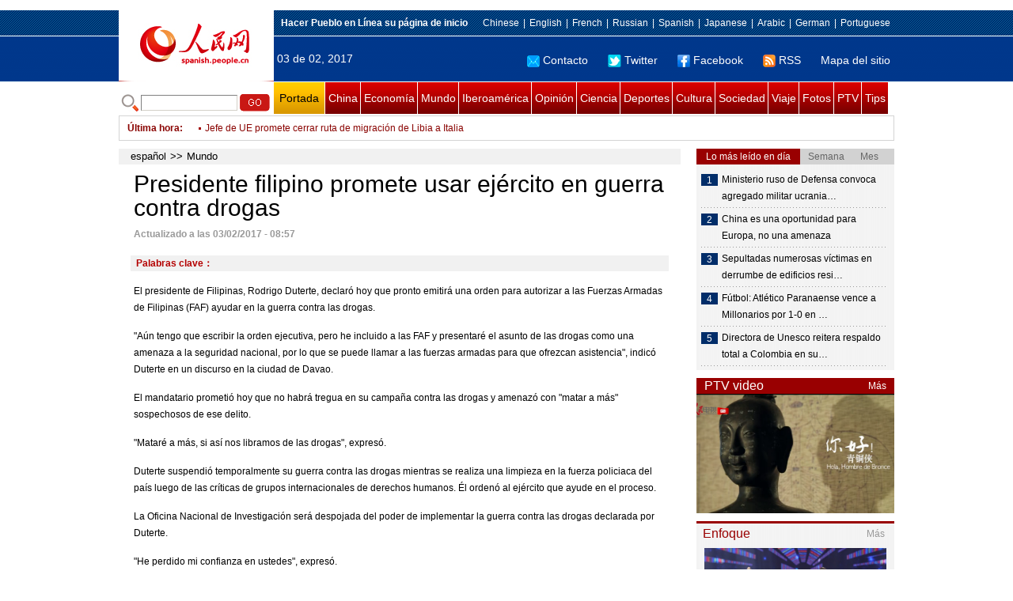

--- FILE ---
content_type: text/html
request_url: http://spanish.people.com.cn/n3/2017/0203/c31618-9173170.html
body_size: 9464
content:
<!DOCTYPE html PUBLIC "-//W3C//DTD XHTML 1.0 Transitional//EN" "http://www.w3.org/TR/xhtml1/DTD/xhtml1-transitional.dtd">

<html xmlns="http://www.w3.org/1999/xhtml">

<head>

<meta http-equiv="content-type" content="text/html;charset=UTF-8"/>

<meta http-equiv="Content-Language" content="utf-8" />

<meta content="all" name="robots" />

<title>Presidente filipino promete usar ejército en guerra contra drogas</title>

<meta name="copyright" content="" />

<meta name="description" content="El presidente de Filipinas, Rodrigo Duterte, declaró hoy que pronto emitirá una orden para autorizar a las Fuerzas Armadas de Filipinas (FAF) ayudar en la guerra contra las drogas." />

<meta name="keywords" content="" />

<meta name="filetype" content="0">

<meta name="publishedtype" content="1">

<meta name="pagetype" content="1">

<meta name="catalogs" content="F_31618">

<meta name="contentid" content="F_9173170">

<meta name="publishdate" content="2017-02-03">

<meta name="author" content="F_1005">

<meta name="source" content="Fuente：Xinhua">

<meta name="editor" content="">

<meta name="sourcetype" content="">

<meta http-equiv="X-UA-Compatible" content="IE=EmulateIE7" />

<link href="/img/2011spanishpd/page.css" type="text/css" rel="stylesheet" media="all" />

<script src="/img/2011spanishpd/list.js" language="javascript" type="text/javascript"></script>

<script src="/img/2011spanishpd/effect.js" language="javascript" type="text/javascript"></script>

<script language="javascript" type="text/javascript">

function addfavor(url,title) {

if(confirm("\n网址："+url+"\n确定添加收藏?")){

var ua = navigator.userAgent.toLowerCase();

if(ua.indexOf("msie 8")>-1){

external.AddToFavoritesBar(url,title);//IE8

}else{

try {

window.external.addFavorite(url, title);

} catch(e) {

try {

window.sidebar.addPanel(title, url, "");//firefox

} catch(e) {

alert("加入收藏失败，请使用Ctrl+D进行添加");

}

}

}

}

return false;

}

</script>

</head>

<body>

<!--ad-->



<!--nav-->

<div class="nav clear">

	<div class="w980 clear">

		<div class="nav01_left fl"><img src="/img/2011spanishpd/images/logo.jpg" alt="" /></div>

    	<div class="nav01_right fr">

        	<p class="one clear"><span><a style=cursor:hand onclick=this.style.behavior='url(#default#homepage)';this.setHomePage('http://spanish.peopledaily.com.cn/')><b>Hacer&nbsp;Pueblo&nbsp;en&nbsp;Línea&nbsp;su&nbsp;página&nbsp;de&nbsp;inicio</b></font></a></span><em><a href="http://www.people.com.cn/" target="_blank">Chinese</a>|<a href="http://english.peopledaily.com.cn/" target="_blank">English</a>|<a href="http://french.peopledaily.com.cn/" target="_blank">French</a>|<a href="http://russian.people.com.cn/" target="_blank">Russian</a>|<a href="http://spanish.peopledaily.com.cn/" target="_blank">Spanish</a>|<a href="http://j.people.com.cn/" target="_blank">Japanese</a>|<a href="http://arabic.people.com.cn/" target="_blank">Arabic</a>|<a href="http://german.people.com.cn/" target="_blank">German</a>|<a href="http://portuguese.people.com.cn/" target="_blank">Portuguese</a></em></p>

            <p class="two clear"><span>03 de 02, 2017</span><em><a href="mailto:master@cnwriter.com.cn"><img src="/img/2011spanishpd/images/icon1.gif" alt="" />Contacto</a></a><a href="http://Twitter.com" target="_blank"><img src="/img/2011spanishpd/images/icon2.gif" alt="" />Twitter</a><a href="www.facebook.com" target="_blank"><img src="/img/2011spanishpd/images/icon3.gif" alt="" />Facebook</a><a href="b" target="_blank"><img src="/img/2011spanishpd/images/icon4.gif" alt="" />RSS</a><a href="http://spanish.peopledaily.com.cn/31616/7783762.html" target="_blank">Mapa del sitio</a></em></p>

        </div>

    </div>

</div>

<div class="w980 nav02 clear">

	<div><form action="http://search.people.com.cn/language/search.do" name="searchForm" method="post"  target="_blank">
	<input type="hidden" name="dateFlag" value="false" />
	<input type="hidden" name="siteName" value="spanish" />
	<input type="hidden" name="pageNum" value="1" />
&nbsp;<img src="/img/2011spanishpd/images/icon5.gif" alt="" />&nbsp;<input name="keyword" id="keyword" type="text" class="one" value="" />&nbsp;<input type="image" name="button" id="button" value="search" src="/img/2011spanishpd/images/icon6.gif" />
</form></div>

    <p><a href="http://spanish.peopledaily.com.cn/" target="_blank" class="one">Portada</a><a href="http://spanish.peopledaily.com.cn/31621/index.html" target="_blank">China</a><a href="http://spanish.peopledaily.com.cn/31620/index.html" target="_blank">Economía</a><a href="http://spanish.peopledaily.com.cn/31618/index.html" target="_blank">Mundo</a><a href="http://spanish.peopledaily.com.cn/31617/index.html" target="_blank">Iberoamérica</a><a href="http://spanish.peopledaily.com.cn/31619/index.html" target="_blank">Opinión</a><a href="http://spanish.peopledaily.com.cn//92121/index.html" target="_blank">Ciencia</a><a href="http://spanish.peopledaily.com.cn/31615/index.html" target="_blank">Deportes</a><a href="http://spanish.peopledaily.com.cn//92122/index.html" target="_blank">Cultura</a><a href="http://spanish.peopledaily.com.cn/31614/index.html" target="_blank">Sociedad</a><a href="http://spanish.peopledaily.com.cn/204699/index.html" target="_blank">Viaje</a><a href="http://spanish.peopledaily.com.cn/31613/index.html" target="_blank">Fotos</a><a href="http://spanish.peopledaily.com.cn//101336/index.html" target="_blank">PTV</a><a href="http://spanish.peopledaily.com.cn/205763/index.html" target="_blank">Tips</a></p>

</div>

<!--new-->

<div class="width978 news clear">

	<div class="news_left">

    	<b><a href="http://spanish.peopledaily.com.cn/102262/index.html">&Uacute;ltima hora</a>:&nbsp;&nbsp;</b>
        <div id="listmar">
        	<ul><li><a href='/n3/2017/0203/c31618-9173170.html' target=_blank>Presidente filipino promete usar ejército en guerra contra drogas</a></li>
<li><a href='/n3/2017/0203/c31618-9173169.html' target=_blank>Irán realiza prueba exitosa de misil balístico: Ministro de Defensa</a></li>
<li><a href='/n3/2017/0203/c31618-9173166.html' target=_blank>Ejército sirio logra avances contra EI en nordeste de Alepo</a></li>
<li><a href='/n3/2017/0203/c31617-9173165.html' target=_blank>Mueren 7 ladrones bancarios en tiroteo con policía en Brasil</a></li>
<li><a href='/n3/2017/0203/c31614-9173164.html' target=_blank>Ocurre incendio en concurrido mercado mayorista en capital de Bangladesh</a></li>
<li><a href='/n3/2017/0203/c31617-9173163.html' target=_blank>Ex primera dama brasileña Marisa Lula da Silva presenta muerte cerebral</a></li>
<li><a href='/n3/2017/0203/c31618-9173162.html' target=_blank>Jefe de UE promete cerrar ruta de migración de Libia a Italia</a></li>
<li><a href='/n3/2017/0203/c31618-9173161.html' target=_blank>Hallan sin vida a rehén en prisión de EEUU donde ocurrió motín</a></li>
<li><a href='/n3/2017/0203/c31618-9173158.html' target=_blank>Marruecos condena ataque de milicianos houthi contra fragata saudí</a></li>
<li><a href='/n3/2017/0203/c31620-9173157.html' target=_blank>Ferrocarriles de China se prepara para la 'operación retorno' de las vacaciones de la Fiesta de la Primavera</a></li>

</ul>
        </div>

    </div>

    <div class="news_right"></div>

    <script type="text/javascript">

	<!--   

	new simpleScroll("listmar",25,10,1);   

	-->

    </script>

</div>

<!--d2-->

<div class="w980 p2_content clearfix">

  	<div class="p2_left d2_left text_left fl">

    	<h6 class="d2_nav2"><a href="http://spanish.peopledaily.com.cn/" class="clink">español</a>&gt;&gt;<a href="http://spanish.peopledaily.com.cn/31618/" class="clink">Mundo</a></h6>

      	<h1>Presidente filipino promete usar ejército en guerra contra drogas</h1>

        <div class="text_1 clear"><span>Actualizado a las 03/02/2017 - 08:57</span></div>

        <div class="text_2 clear"></div>

        <div class="text_3 clear"><b>Palabras clave：</b></div>

        <div class="text_4 clear"></div>

        <p>
	El presidente de Filipinas, Rodrigo Duterte, declaró hoy que pronto emitirá una orden para autorizar a las Fuerzas Armadas de Filipinas (FAF) ayudar en la guerra contra las drogas.</p>
<p>
	"Aún tengo que escribir la orden ejecutiva, pero he incluido a las FAF y presentaré el asunto de las drogas como una amenaza a la seguridad nacional, por lo que se puede llamar a las fuerzas armadas para que ofrezcan asistencia", indicó Duterte en un discurso en la ciudad de Davao.</p>
<p>
	El mandatario prometió hoy que no habrá tregua en su campaña contra las drogas y amenazó con "matar a más" sospechosos de ese delito.</p>
<p>
	"Mataré a más, si así nos libramos de las drogas", expresó.</p>
<p>
	Duterte suspendió temporalmente su guerra contra las drogas mientras se realiza una limpieza en la fuerza policiaca del país luego de las críticas de grupos internacionales de derechos humanos. Él ordenó al ejército que ayude en el proceso.</p>
<p>
	La Oficina Nacional de Investigación será despojada del poder de implementar la guerra contra las drogas declarada por Duterte.</p>
<p>
	"He perdido mi confianza en ustedes", expresó.</p>
<p>
	El presidente ha dicho que la Agencia de Lucha contra las Drogas de Filipinas y el ejército pueden perseguir a los sospechosos por ahora.</p>
<p>
	"Al mismo tiempo, habrá una purga centro de Campo Crame", dijo, refiriéndose a los cuarteles de la Policía Nacional de Filipinas.</p>
<p>
	Duterte ordenó el martes al ejército arrestar a policías corruptos, especialmente a quienes presuntamente están en connivencia con los dirigentes del crimen de drogas, luego de los reportes de que algunos policías están utilizando su campaña contra las drogas para cometer delitos.</p>
<p>
	Duterte dio la orden después de descubrir que policías en activo están involucrados en el secuestro en octubre del año pasado de un empresario originario de la República de Corea. El empresario finalmente fue asesinado por los secuestradores que demandaron un rescate de varios millones de pesos a la familia de la víctima.</p>
<p>
	El secretario de Defensa de Duterte, Delfin Lorenzana, solicitó el martes a la oficina de Duterte "emitir una orden oficial respecto a la directiva presidencial para servir como base legal para que nuestras tropas continúen".</p>
<p>
	"De la misma manera, la orden oral del presidente para arrestar a 'policías sinvergüenzas' también debe estar incluida en una orden formal", señaló Lorenzana.</p>
<p>
	Desde que Duterte asumió el cargo en junio del año pasado, cerca de 8.000 personas, presuntamente involucradas en las drogas, han muerto en la campaña lanzada por el presidente.</p>


        <div class="text_4 clear"></div>
        
        <div class="ipc_none clearfix">
        <ul class="ipc_none_pic01 clear clearfix"><li><a href="/n3/2017/0117/c31620-9168011.html" target="_blank"><img src="/NMediaFile/2017/0117/FOREIGN201701171433000272211062336.jpg" width="160" height="105" alt="Las máscaras Shigematsu contra la contaminación &#13;atmosférica causan furor en China"></a><a href="/n3/2017/0117/c31620-9168011.html" target="_blank">Las máscaras Shigematsu contra la contaminación 
atmosférica causan furor en China</a></li>
<li><a href="/n3/2017/0118/c92122-9168656.html" target="_blank"><img src="/NMediaFile/2017/0118/FOREIGN201701181523000293356369683.jpg" width="160" height="105" alt="La literatura clásica será evaluada en &#13;las pruebas de ingreso a las universidades chinas"></a><a href="/n3/2017/0118/c92122-9168656.html" target="_blank">La literatura clásica será evaluada en 
las pruebas de ingreso a las universidades chinas</a></li>
<li><a href="/n3/2017/0123/c92121-9170511.html" target="_blank"><img src="/NMediaFile/2017/0123/FOREIGN201701231304000474048715307.jpg" width="160" height="105" alt="Descubren la razón que convirtió &#13;al Sahara en un desierto"></a><a href="/n3/2017/0123/c92121-9170511.html" target="_blank">Descubren la razón que convirtió 
al Sahara en un desierto</a></li>
<li><a href="/n3/2017/0123/c92122-9170549.html" target="_blank"><img src="/NMediaFile/2017/0123/FOREIGN201701231448000010901083110.jpg" width="160" height="105" alt="La película de animación “Ballerina” &#13;se estrenará en China durante el Festival de la Primavera&#13;"></a><a href="/n3/2017/0123/c92122-9170549.html" target="_blank">La película de animación “Ballerina” 
se estrenará en China durante el Festival de la Primavera
</a></li>
<li><a href="/n3/2017/0122/c31614-9170181.html" target="_blank"><img src="/NMediaFile/2017/0122/FOREIGN201701221500000009329711279.jpeg" width="160" height="105" alt="Mujeres &quot;sobrantes&quot; atraen a hombres jóvenes &#13;debido a la modernización del matrimonio en China"></a><a href="/n3/2017/0122/c31614-9170181.html" target="_blank">Mujeres "sobrantes" atraen a hombres jóvenes 
debido a la modernización del matrimonio en China</a></li>
<li><a href="/n3/2017/0123/c31614-9170547.html" target="_blank"><img src="/NMediaFile/2017/0123/FOREIGN201701231441000007377549701.jpg" width="160" height="105" alt="Crece el número de jóvenes &#13;que viven solos en China"></a><a href="/n3/2017/0123/c31614-9170547.html" target="_blank">Crece el número de jóvenes 
que viven solos en China</a></li>
<li><a href="/n3/2017/0123/c31614-9170616.html" target="_blank"><img src="/NMediaFile/2017/0123/FOREIGN201701231547000523202522159.jpg" width="160" height="105" alt="Cuando las estrellas de Hollywood &#13;regresan a casa para el Festival de Primavera&#13;"></a><a href="/n3/2017/0123/c31614-9170616.html" target="_blank">Cuando las estrellas de Hollywood 
regresan a casa para el Festival de Primavera
</a></li>
<li><a href="/n3/2017/0118/c31620-9168660.html" target="_blank"><img src="/NMediaFile/2017/0118/FOREIGN201701181539000308545868385.jpg" width="160" height="105" alt="Las 10 mejores marcas de lujo&#13; en el ciberespacio chino"></a><a href="/n3/2017/0118/c31620-9168660.html" target="_blank">Las 10 mejores marcas de lujo
 en el ciberespacio chino</a></li>
<li><a href="/n3/2017/0120/c31620-9169560.html" target="_blank"><img src="/NMediaFile/2017/0120/FOREIGN201701201026000342272401075.jpg" width="160" height="105" alt="Alibaba se convierte en &#13;patrocinador de los JJ.OO"></a><a href="/n3/2017/0120/c31620-9169560.html" target="_blank">Alibaba se convierte en 
patrocinador de los JJ.OO</a></li>
</ul>
        </div>

        <div class="pt10 text_5 clear"><a href="#" onclick="window.print();"><img src="/img/2011spanishpd/images/icon8.gif" alt="" />Imprimir</a><a href="javascript:;" onclick="javascript:addfavor('/n3/2017/0203/c31618-9173170.html

','Presidente&nbsp;filipino&nbsp;promete&nbsp;usar&nbsp;ejército&nbsp;en&nbsp;guerra&nbsp;contra&nbsp;drogas');"><img src="/img/2011spanishpd/images/icon9.gif" alt="" />Favorito</a><a target=_blank href="mailto:spanish@people.cn"><img src="/img/2011spanishpd/images/icon10.gif" alt="" />Corregir</a><a href="mailto:spanish@people.cn"><img src="/img/2011spanishpd/images/icon11.gif" alt="" />e-mail</a><b><a href="http://posts.people.com.cn/bbs_new/app/src/main/?action=list&amp;bid=&amp;channel_id=31618&amp;id=9173170&amp;lang=spanish" target="_blank">Comentarios</a></b></div>

        <div class="p2_3 text_6 clear">

        	<div class="rollBox2 clear">

     			<div class="LeftBotton2" onmousedown="ISL_GoUp2()" onmouseup="ISL_StopUp2()" onmouseout="ISL_StopUp2()"></div>

     			<div class="Cont2" id="ISL_Cont2">

      			<div class="ScrCont2">

       			<div id="List3">

            		<div class="pic2"><a href="/n3/2017/0201/c92122-9172752.html" target=_blank><img src="/NMediaFile/2017/0201/FOREIGN201702011045000245591260177.jpg" width="143" height="108" alt="&quot;Passengers&quot; lidera la taquilla China"/></a><a href="/n3/2017/0201/c92122-9172752.html" target=_blank>&quot;Passengers&quot; lidera la taquilla China</a></div>
<div class="pic2"><a href="/n3/2017/0201/c31617-9172750.html" target=_blank><img src="/NMediaFile/2017/0201/FOREIGN201702011039000001498970308.jpg" width="143" height="108" alt="Presidente venezolano exige transformación en petrolera estatal"/></a><a href="/n3/2017/0201/c31617-9172750.html" target=_blank>Presidente venezolano exige transformación en petrolera estatal</a></div>
<div class="pic2"><a href="/n3/2017/0201/c92122-9172749.html" target=_blank><img src="/NMediaFile/2017/0201/FOREIGN201702011036000453221745375.jpg" width="143" height="108" alt="Hubei: Concurso de danzas de dragón y de león en Wuhan"/></a><a href="/n3/2017/0201/c92122-9172749.html" target=_blank>Hubei: Concurso de danzas de dragón y de león en Wuhan</a></div>
<div class="pic2"><a href="/n3/2017/0201/c31618-9172748.html" target=_blank><img src="/NMediaFile/2017/0201/FOREIGN201702011032000416207231734.jpg" width="143" height="108" alt="Líderes de Alemania y Suecia critican prohibición de entrada a EEUU"/></a><a href="/n3/2017/0201/c31618-9172748.html" target=_blank>Líderes de Alemania y Suecia critican prohibición de entrada a EEUU</a></div>
<div class="pic2"><a href="/n3/2017/0201/c92122-9172747.html" target=_blank><img src="/NMediaFile/2017/0201/FOREIGN201702011029000574173785561.jpg" width="143" height="108" alt="China logra récord en ingresos de taquilla de un solo día"/></a><a href="/n3/2017/0201/c92122-9172747.html" target=_blank>China logra récord en ingresos de taquilla de un solo día</a></div>
<div class="pic2"><a href="/n3/2017/0201/c92122-9172746.html" target=_blank><img src="/NMediaFile/2017/0201/FOREIGN201702011021000410065563511.jpg" width="143" height="108" alt="China da luz verde a número récord de proyectos de coproducción cinematográfica en 2016"/></a><a href="/n3/2017/0201/c92122-9172746.html" target=_blank>China da luz verde a número récord de proyectos de coproducción cinematográfica en 2016</a></div>
<div class="pic2"><a href="/n3/2017/0201/c92122-9172742.html" target=_blank><img src="/NMediaFile/2017/0201/FOREIGN201702011011000186413670801.jpg" width="143" height="108" alt="Museo de Ciencia y Tecnología de Mongolia Interior en Hohhot"/></a><a href="/n3/2017/0201/c92122-9172742.html" target=_blank>Museo de Ciencia y Tecnología de Mongolia Interior en Hohhot</a></div>
<div class="pic2"><a href="/n3/2017/0201/c92121-9172741.html" target=_blank><img src="/NMediaFile/2017/0201/FOREIGN201702011009000408248080041.jpg" width="143" height="108" alt="Criatura de 535 millones de años podría ser el antepasado más antiguo de seres humanos"/></a><a href="/n3/2017/0201/c92121-9172741.html" target=_blank>Criatura de 535 millones de años podría ser el antepasado más antiguo de seres humanos</a></div>
<div class="pic2"><a href="/n3/2017/0201/c31615-9172740.html" target=_blank><img src="/NMediaFile/2017/0201/FOREIGN201702011007000590965693202.jpg" width="143" height="108" alt="Inauguran 28º Universiada de Invierno en Almaty, Kazajistán"/></a><a href="/n3/2017/0201/c31615-9172740.html" target=_blank>Inauguran 28º Universiada de Invierno en Almaty, Kazajistán</a></div>
<div class="pic2"><a href="/n3/2017/0201/c92122-9172727.html" target=_blank><img src="/NMediaFile/2017/0201/FOREIGN201702010950000271438838750.jpg" width="143" height="108" alt="Iris Mittenaere, Miss Universo 2016"/></a><a href="/n3/2017/0201/c92122-9172727.html" target=_blank>Iris Mittenaere, Miss Universo 2016</a></div>



            	</div>

				<div id="List4"></div>

      			</div>

				</div>

				<div class="RightBotton2" onmousedown="ISL_GoDown2()" onmouseup="ISL_StopDown2()" onmouseout="ISL_StopDown2()"></div> 

			</div>

        	<script language="javascript" type="text/javascript"> 

<!-- 

//图片滚动列表 mengjia 070816 

var Speed2 = 10; //速度(毫秒) 

var Space2 = 5; //每次移动(px) 

var PageWidth2 = 162; //翻页宽度 

var fill2 = 0; //整体移位 

var MoveLock2 = false; 

var MoveTimeObj2; 

var Comp2 = 0; 

var AutoPlayObj2 = null; 

GetObj("List4").innerHTML = GetObj("List3").innerHTML; 

GetObj('ISL_Cont2').scrollLeft = fill2; 

GetObj("ISL_Cont2").onmouseover = function(){clearInterval(AutoPlayObj2);} 

GetObj("ISL_Cont2").onmouseout = function(){AutoPlay2();} 

AutoPlay2(); 

function GetObj(objName){if(document.getElementById){return eval('document.getElementById("'+objName+'")')}else{return eval('document.all.'+objName)}} 

function AutoPlay2(){ //自动滚动 

clearInterval(AutoPlayObj2); 

AutoPlayObj2 = setInterval('ISL_GoDown2();ISL_StopDown2();',5000); //间隔时间 

} 

function ISL_GoUp2(){ //上翻开始 

if(MoveLock2) return; 

clearInterval(AutoPlayObj2); 

MoveLock2 = true; 

MoveTimeObj2 = setInterval('ISL_ScrUp2();',Speed2); 

} 

function ISL_StopUp2(){ //上翻停止 

clearInterval(MoveTimeObj2); 

if(GetObj('ISL_Cont2').scrollLeft % PageWidth2 - fill2 != 0){ 

Comp2 = fill2 - (GetObj('ISL_Cont2').scrollLeft % PageWidth2); 

CompScr2(); 

}else{ 

MoveLock2 = false; 

} 

AutoPlay(); 

} 

function ISL_ScrUp2(){ //上翻动作 

if(GetObj('ISL_Cont2').scrollLeft <= 0){GetObj('ISL_Cont2').scrollLeft = GetObj('ISL_Cont2').scrollLeft + GetObj('List3').offsetWidth} 

GetObj('ISL_Cont2').scrollLeft -= Space2 ; 

} 

function ISL_GoDown2(){ //下翻 

clearInterval(MoveTimeObj2); 

if(MoveLock2) return; 

clearInterval(AutoPlayObj2); 

MoveLock2 = true; 

ISL_ScrDown2(); 

MoveTimeObj2 = setInterval('ISL_ScrDown2()',Speed2); 

} 

function ISL_StopDown2(){ //下翻停止 

clearInterval(MoveTimeObj2); 

if(GetObj('ISL_Cont2').scrollLeft % PageWidth2 - fill2 != 0 ){ 

Comp2 = PageWidth2 - GetObj('ISL_Cont2').scrollLeft % PageWidth2 + fill2; 

CompScr2(); 

}else{ 

MoveLock2 = false; 

} 

AutoPlay2(); 

} 

function ISL_ScrDown2(){ //下翻动作 

if(GetObj('ISL_Cont2').scrollLeft >= GetObj('List3').scrollWidth){GetObj('ISL_Cont2').scrollLeft = GetObj('ISL_Cont2').scrollLeft - GetObj('List3').scrollWidth;} 

GetObj('ISL_Cont2').scrollLeft += Space2 ; 

} 

function CompScr2(){ 

var num2; 

if(Comp2 == 0){MoveLock2 = false;return;} 

if(Comp2 < 0){ //上翻 

if(Comp2 < -Space2){ 

   Comp2 += Space2; 

   num2 = Space2; 

}else{ 

   num2 = -Comp2; 

   Comp2 = 0; 

} 

GetObj('ISL_Cont2').scrollLeft -= num2; 

setTimeout('CompScr2()',Speed2); 

}else{ //下翻 

if(Comp2 > Space2){ 

   Comp2 -= Space2; 

   num2 = Space2; 

}else{ 

   num2 = Comp2; 

   Comp2 = 0; 

} 

GetObj('ISL_Cont2').scrollLeft += num2; 

setTimeout('CompScr2()',Speed2); 

} 

} 

//-->

</script>

        </div>

        <div class="text_7 clear">

        	<h3><h3>Noticias relacionadas:</h3></h3>

            

        </div>

  	</div>

    <div class="p2_right fr">

    	<div class="clear"><img src="/img/2011spanishpd/images/line250a.gif" alt="" /></div>

    	<div class="ph_list clear">

        	<ol>

            	<li class="one" style="cursor:pointer;" id="ba_1" onmouseover="swapAon(1)">Lo más leído en día</li>

                <li style="cursor:pointer;" id="ba_2" onmouseover="swapAon(2)">Semana</li>

                <li style="cursor:pointer;" id="ba_3" onmouseover="swapAon(3)">Mes</li>

            </ol>

    		<ul id="bb_1" style="display:block;">

				<li><span>1</span><a href="/n3/2017/0203/c31618-9173073.html" title="Ministerio ruso de Defensa convoca agregado militar ucraniano por maniobras de avión" target="_blank">Ministerio ruso de Defensa convoca agregado militar ucrania…</a></li><li><span>2</span><a href="/n3/2017/0203/c31621-9173131.html" target="_blank">China es una oportunidad para Europa, no una amenaza</a></li><li><span>3</span><a href="/n3/2017/0203/c31614-9173125.html" title="Sepultadas numerosas víctimas en derrumbe de edificios residenciales en este de China" target="_blank">Sepultadas numerosas víctimas en derrumbe de edificios resi…</a></li><li><span>4</span><a href="/n3/2017/0203/c31615-9173114.html" title="Fútbol: Atlético Paranaense vence a Millonarios por 1-0 en rumbo a Copa Libertadores" target="_blank">Fútbol: Atlético Paranaense vence a Millonarios por 1-0 en …</a></li><li><span>5</span><a href="/n3/2017/0203/c31617-9173083.html" title="Directora de Unesco reitera respaldo total a Colombia en su proceso de paz" target="_blank">Directora de Unesco reitera respaldo total a Colombia en su…</a></li>

			</ul>

            <ul id="bb_2" style="display:none;">

            	<li><span>1</span><a href="/n3/2017/0127/c31620-9172258.html" title="China permanecerá leal a apertura y ofrecerá ancla a estabilidad mundial, según premier Li Keqiang" target="_blank">China permanecerá leal a apertura y ofrecerá ancla a estabilidad mundial, según…</a></li><li><span>2</span><a href="/n3/2017/0127/c31617-9172196.html" target="_blank">Unasur rechaza construcción de muro en frontera Estados Unidos-México</a></li><li><span>3</span><a href="/n3/2017/0201/c31621-9172738.html" target="_blank">México buscará fortalecimiento de relación con China y atracción de inversiones</a></li><li><span>4</span><a href="/n3/2017/0201/c92121-9172741.html" title="Criatura de 535 millones de años podría ser el antepasado más antiguo de seres humanos" target="_blank">Criatura de 535 millones de años podría ser el antepasado más antiguo de seres …</a></li><li><span>5</span><a href="/n3/2017/0201/c31620-9172758.html" title="Sony registrará pérdidas por deterioro de valor de casi 1.000 mdd en negocio de cine" target="_blank">Sony registrará pérdidas por deterioro de valor de casi 1.000 mdd en negocio de…</a></li>

			</ul>

            <ul id="bb_3" style="display:none;">

				<li><span>1</span><a href="/n3/2017/0122/c31620-9170130.html" target="_blank">Apple demanda al fabricante de chips Qualcomm por 1.000 millones de dólares</a></li><li><span>2</span><a href="/n3/2017/0113/c31621-9166578.html" target="_blank">Nuevo escenario entre EEUU y América del Sur, oportunidad para China</a></li><li><span>3</span><a href="/n3/2017/0104/c92121-9162776.html" target="_blank">Tres avances científicos de China que te podrían cambiar la vida</a></li><li><span>4</span><a href="/n3/2017/0120/c31614-9169543.html" target="_blank">Un nuevo estudio propone la clave alimenticia si quieres vivir más años</a></li><li><span>5</span><a href="/n3/2017/0120/c92121-9169541.html" target="_blank">Microsoft revela la fecha de la muerte del sistema operativo Windows 7</a></li>

			</ul>

	    </div>

        <div class="clear"><img src="/img/2011spanishpd/images/line250a.gif" alt="" /></div>

        <h3 class="p2_6 clear"><span>PTV video</span><a href="http://spanish.peopledaily.com.cn//101336/index.html" target="_blank">Más</a></h3>
        <div class="clear"><a href="http://spanish.peopledaily.com.cn/n3/2017/0120/c101336-9169553.html" target=_blank><img src="/NMediaFile/2017/0123/FOREIGN201701232015263897617893105.png" width="250" height="151" alt="¿Quién eres tú, &quot;hombre de bronce&quot;?"/></a>
</div>

        <div class="clear"><img src="/img/2011spanishpd/images/line250a.gif" alt="" /></div>

      	<h3 class="p2_4 clear"><span>Enfoque</span><a href="http://spanish.peopledaily.com.cn/100751/index.html" target="_blank">Más</a></h3><p class="p2_7 clear"><a href="/n3/2017/0125/c92122-9171649.html" target=_blank><img src="/NMediaFile/2017/0125/FOREIGN201701251651000170069627131.jpg" width="230" height="160" alt="Crece en Ucrania el interés por aprender idioma chino"/></a>


        <ul class="pt10 list_13 clear"><li><a href='/n3/2017/0125/c92122-9171649.html' target=_blank>Crece en Ucrania el interés por aprender idioma chino</a></li>
<li><a href='/n3/2017/0123/c31614-9170571.html' target=_blank>Más de 695 millones de chinos navegan por Internet con móviles en 2016</a></li>
<li><a href='/n3/2017/0122/c31614-9170183.html' target=_blank>Beijing completa la construcción de la terminal principal de su nuevo aeropuerto</a></li>
<li><a href='/n3/2017/0122/c31614-9170196.html' target=_blank>Propietario de un salón de masajes invierte sus ahorros en formar un grupo musical de ciegos</a></li>
<li><a href='/n3/2017/0120/c31614-9169568.html' target=_blank>¿Has pensado en alquilar una pareja para el Festival de la Primavera?</a></li>
<li><a href='/n3/2017/0117/c31615-9168015.html' target=_blank>Nueva regulación futbolística limita a los jugadores extranjeros en las ligas chinas</a></li>
<li><a href='/n3/2017/0111/c31614-9165582.html' target=_blank>China no da luz verde a Pokemon GO por amenaza a la seguridad</a></li>
<li><a href='/n3/2017/0110/c31620-9165044.html' target=_blank>China comienza a fabricar puntas de bolígrafo de 2,3 mm</a></li>
<li><a href='/n3/2017/0103/c31620-9162178.html' target=_blank>China representa el 30 por ciento del crecimiento mundial</a></li>
<li><a href='/n3/2017/0103/c31614-9162315.html' target=_blank>Los depósitos legales de marfil podría frustrar la prohibición del gobierno chino</a></li>
<li><a href='/n3/2017/0101/c92121-9161653.html' target=_blank>Robots inteligentes ofrecen servicios de información a pasajeros en Estación de Ferrocarril Jinan Oeste</a></li>
<li><a href='/n3/2016/1230/c31620-9161271.html' target=_blank>China se plantea optimizar los retretes y fomentar nuevas áreas turísticas </a></li>
<li><a href='/n3/2016/1229/c31614-9160745.html' target=_blank>Cierran club de Beijing por escándalo sexual</a></li>
<li><a href='/n3/2016/1228/c92122-9160112.html' target=_blank>Cultura china luce en escenario mundial</a></li>
<li><a href='/n3/2016/1224/c31621-9158788.html' target=_blank>China establecerá sistema de estándares de seguridad alimentaria</a></li>
<li><a href='/n3/2016/1224/c92122-9158816.html' target=_blank>China destina 100 millones de dólares a protección de la Gran Muralla en últimos dos años</a></li>
<li><a href='/n3/2016/1221/c31614-9157677.html' target=_blank>Joven china estudia en la universidad sin desatender a su abuela de 93 años</a></li>
</ul>

		<div class="clear"><img src="/img/2011spanishpd/images/line250a.gif" alt="" /></div>

		

        <ol class="pb10 p3_8 clear"><li><p><a href="http://spanish.peopledaily.com.cn/32001/313175/index.html" target=_blank><img src="/NMediaFile/2016/1227/FOREIGN201612271713282707105635836.jpg" width="228" height="78"/></a></p></li>
<li><p><a href="http://spanish.peopledaily.com.cn/32001/313114/index.html" target=_blank><img src="/NMediaFile/2016/1109/FOREIGN201611091716469283747511558.jpg" width="228" height="78"/></a></p></li>
<li><p><a href="http://spanish.peopledaily.com.cn/32001/312729/index.html" target=_blank><img src="/NMediaFile/2016/0805/FOREIGN201608051656490027049456269.jpg" width="228" height="78"/></a></p></li>
<li><p><a href="http://spanish.peopledaily.com.cn/32001/312872/index.html" target=_blank><img src="/NMediaFile/2016/0726/FOREIGN201607261447155257324309177.jpg" width="228" height="78"/></a></p></li>
<li><p><a href="http://spanish.peopledaily.com.cn/32001/312832/index.html" target=_blank><img src="/NMediaFile/2016/0712/FOREIGN201607121339527666793176847.jpg" width="228" height="78"/></a></p></li>
<li><p><a href="http://spanish.peopledaily.com.cn/32001/312637/index.html" target=_blank><img src="/NMediaFile/2016/0407/FOREIGN201604071112399833358401888.jpg" width="228" height="78"/></a></p></li>
<li><p><a href="http://spanish.peopledaily.com.cn/32001/312535/index.html" target=_blank><img src="/NMediaFile/2016/0324/FOREIGN201603240928292520696746144.jpg" width="228" height="78"/></a></p></li>
<li><p><a href="http://download.people.com.cn/The%20Directory%20of%20Spokerspersonsof%20China.pdf" target=_blank><img src="/NMediaFile/2015/1218/FOREIGN201512181641263092116494593.jpg" width="228" height="78"/></a></p></li>
<li><p><a href="http://spanish.peopledaily.com.cn/32001/312319/index.html" target=_blank><img src="/NMediaFile/2015/1210/FOREIGN201512101318434572472717091.jpg" width="228" height="78"/></a></p></li>
<li><p><a href="http://spanish.peopledaily.com.cn/32001/312074/index.html" target=_blank><img src="/NMediaFile/2015/1029/FOREIGN201510292043367616941511288.jpg" width="228" height="78"/></a></p></li>
</ol>

    </div>

</div>

<!--link-->

<div class="mt10 w980 link_1 clear"><a href="http://spanish.peopledaily.com.cn/" target="_blank">Portada</a><a href="http://spanish.peopledaily.com.cn/31621/index.html" target="_blank">China</a><a href="http://spanish.peopledaily.com.cn/31620/index.html" target="_blank">Economía</a><a href="http://spanish.peopledaily.com.cn/31618/index.html" target="_blank">Mundo</a><a href="http://spanish.peopledaily.com.cn/31617/index.html" target="_blank">Iberoamérica</a><a href="http://spanish.peopledaily.com.cn/31619/index.html" target="_blank">Opinión</a><a href="http://spanish.peopledaily.com.cn//92121/index.html" target="_blank">Ciencia-Tec</a><a href="http://spanish.peopledaily.com.cn/31615/index.html" target="_blank">Deportes</a><a href="http://spanish.peopledaily.com.cn//92122/index.html" target="_blank">Cultura</a><a href="http://spanish.peopledaily.com.cn/31614/index.html" target="_blank">Sociedad</a><a href="http://spanish.peopledaily.com.cn/204699/index.html" target="_blank">Viaje</a><a href="http://spanish.peopledaily.com.cn/31613/index.html" target="_blank">Fotos</a><a href="http://spanish.peopledaily.com.cn//101336/index.html" target="_blank">PTV</a><a href="b" target="_blank">Blogs</a></div>

<div class="w980 link_2 clear"><img src="/img/2011spanishpd/images/link_1.gif" alt="" border="0" usemap="#Map" />

  <map name="Map" id="Map"><area shape="rect" coords="400,11,444,36" href="http://kr.people.com.cn/" target="_blank" alt="" /><area shape="rect" coords="315,9,354,36" href="http://russian.people.com.cn/" target="_blank" alt="" /><area shape="rect" coords="355,9,395,36" href="http://arabic.people.com.cn/" target="_blank" alt="" /><area shape="rect" coords="315,11,354,36" href="#" alt="" /><area shape="rect" coords="255,9,311,36" href="#" alt="" /><area shape="rect" coords="195,8,247,36" href="http://french.peopledaily.com.cn/" target="_blank" alt="" /><area shape="rect" coords="136,7,185,36" href="http://j.people.com.cn/" target="_blank" alt="" /><area shape="rect" coords="85,7,132,36" href="http://english.peopledaily.com.cn/" target="_blank" alt="" />

    <area shape="rect" coords="0,5,31,36" href="http://www.people.com.cn/" target="_blank" alt="人民网" />

    <area shape="rect" coords="39,6,75,36" href="http://www.people.com.cn/BIG5/" target="_blank" alt="" />

  </map>

</div>

<!--copyright-->

<div id="copyright">Copyright: Queda rigurosamente prohibida la redistribución total o parcial de los <br />
contenidos de los servicios de Pueblo en Línea sin el consentimiento expreso suyo. </div>

<script src="/css/2010tianrun/webdig_test.js" language="javascript" type="text/javascript"></script>

<img src="http://58.68.146.44:8000/d.gif?id=9173170" width=0 height=0>

</body>

</html>